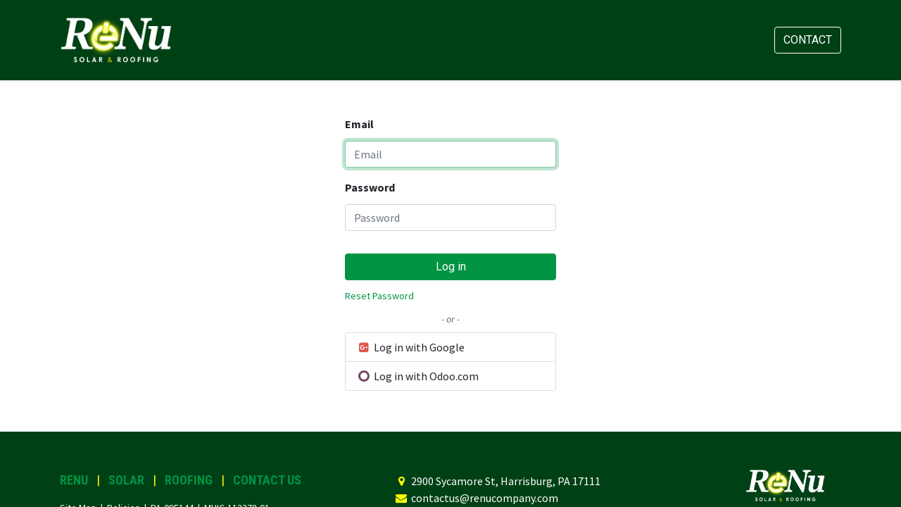

--- FILE ---
content_type: text/html; charset=utf-8
request_url: https://www.renu-solar.com/web/login?redirect=%2Fmy%2Fhome%3F
body_size: 7807
content:
<!DOCTYPE html>
        
        
        
        <html lang="en-US" data-website-id="123" data-main-object="ir.ui.view(197,)">
            <head>
                <meta charset="utf-8"/>
                <meta http-equiv="X-UA-Compatible" content="IE=edge,chrome=1"/>
        <meta name="viewport" content="width=device-width, initial-scale=1"/>
        <meta name="generator" content="Odoo"/>
            
        <meta property="og:type" content="website"/>
        <meta property="og:title" content="Login | ReNu-Solar"/>
        <meta property="og:site_name" content="ReNu-Solar"/>
        <meta property="og:url" content="https://www.renu-solar.com/web/login"/>
        <meta property="og:image" content="https://www.renu-solar.com/web/image/website/123/logo?unique=9628018"/>
            
        <meta name="twitter:card" content="summary_large_image"/>
        <meta name="twitter:title" content="Login | ReNu-Solar"/>
        <meta name="twitter:image" content="https://www.renu-solar.com/web/image/website/123/logo/300x300?unique=9628018"/>
        
        <link rel="canonical" href="https://odoo.renucompany.com/web/login"/>
        
        <link rel="preconnect" href="https://fonts.gstatic.com/" crossorigin=""/>

                <title> Login | ReNu-Solar </title>
                <link type="image/x-icon" rel="shortcut icon" href="/web/image/website/123/favicon?unique=9628018"/>
        <link rel="preload" href="/web/static/src/libs/fontawesome/fonts/fontawesome-webfont.woff2?v=4.7.0" as="font" crossorigin=""/>
        <link type="text/css" rel="stylesheet" href="/web/assets/710822-e5879a1/123/web.assets_frontend.min.css" data-asset-bundle="web.assets_frontend" data-asset-version="e5879a1"/>

                <script id="web.layout.odooscript" type="text/javascript">
                    var odoo = {
                        csrf_token: "333d7bcf0419f6bc071a88a64d19867b14b9ffb3o1800937235",
                        debug: "",
                    };
                </script>
        <script type="text/javascript">
            odoo.__session_info__ = {"is_admin": false, "is_system": false, "is_website_user": true, "user_id": false, "is_frontend": true, "profile_session": null, "profile_collectors": null, "profile_params": null, "show_effect": true, "bundle_params": {"lang": "en_US", "website_id": 123}, "translationURL": "/website/translations", "cache_hashes": {"translations": "1b624993173eeff2305b4837ed2525c140e88b29"}, "recaptcha_public_key": "6Lf9T84pAAAAAAOvMw5Ia2a0GRcibTnfAojIEf3X", "geoip_country_code": "US", "geoip_phone_code": 1, "lang_url_code": "en"};
            if (!/(^|;\s)tz=/.test(document.cookie)) {
                const userTZ = Intl.DateTimeFormat().resolvedOptions().timeZone;
                document.cookie = `tz=${userTZ}; path=/`;
            }
        </script>
        <script defer="defer" type="text/javascript" src="/web/assets/625884-a1c0c57/123/web.assets_frontend_minimal.min.js" data-asset-bundle="web.assets_frontend_minimal" data-asset-version="a1c0c57"></script>
        <script defer="defer" type="text/javascript" data-src="/web/assets/681250-ba8c313/123/web.assets_frontend_lazy.min.js" data-asset-bundle="web.assets_frontend_lazy" data-asset-version="ba8c313"></script>


                
        <!-- Meta Pixel Code -->
<script>
!function(f,b,e,v,n,t,s)
{if(f.fbq)return;n=f.fbq=function(){n.callMethod?
n.callMethod.apply(n,arguments):n.queue.push(arguments)};
if(!f._fbq)f._fbq=n;n.push=n;n.loaded=!0;n.version='2.0';
n.queue=[];t=b.createElement(e);t.async=!0;
t.src=v;s=b.getElementsByTagName(e)[0];
s.parentNode.insertBefore(t,s)}(window, document,'script',
'https://connect.facebook.net/en_US/fbevents.js');
fbq('init', '787016816666018');
fbq('track', 'PageView');
</script>
<noscript><img height="1" width="1" style="display:none"
src="https://www.facebook.com/tr?id=787016816666018&ev=PageView&noscript=1"
/></noscript>
<!-- End Meta Pixel Code -->
            </head>
            <body>
                <div id="wrapwrap" class="   ">
                <header id="top" data-anchor="true" data-name="Header" class="  o_header_standard">
                    
    <nav data-name="Navbar" class="navbar navbar-expand-lg navbar-light o_colored_level o_cc shadow-sm">
        
            <div id="top_menu_container" class="container justify-content-start justify-content-lg-between">
                
    <a href="/" class="navbar-brand logo me-4">
            
            <span role="img" aria-label="Logo of ReNu-Solar" title="ReNu-Solar"><img src="/web/image/website/123/logo/ReNu-Solar?unique=9628018" class="img img-fluid" width="95" height="40" alt="ReNu-Solar" loading="lazy"/></span>
        </a>
    
                
                <div id="top_menu_collapse" class="collapse navbar-collapse order-last order-lg-0">
        <div class="o_offcanvas_menu_backdrop" data-bs-toggle="collapse" data-bs-target="#top_menu_collapse" aria-label="Toggle navigation"></div>
    <ul id="top_menu" role="menu" class="nav navbar-nav o_menu_loading ms-auto">
        <li class="o_offcanvas_menu_toggler order-first navbar-toggler text-end border-0 o_not_editable">
            <a href="#top_menu_collapse" class="nav-link px-3" data-bs-toggle="collapse">
                <span class="fa-2x">×</span>
            </a>
        </li>
        
    
    <li class="nav-item dropdown  position-static">
        <a data-bs-toggle="dropdown" href="#" class="nav-link dropdown-toggle o_mega_menu_toggle">
            <span>About</span>
        </a>
        <div data-name="Mega Menu" class="dropdown-menu o_mega_menu o_no_parent_editor o_mega_menu_container_size dropdown-menu-start">
    






<section class="s_mega_menu_odoo_menu pt16 o_colored_level o_cc o_cc1" style="background-image: none;">
        <div class="container">
            <div class="row">
                <div class="col-md-6 col-lg pt16 pb24 o_colored_level">
                    <h4 class="o_default_snippet_text text-uppercase h5 fw-bold mt-0">Our Ethos</h4>
                    <div class="s_hr text-start pt4 pb16 text-o-color-3" data-name="Separator">
                        <hr class="w-100 mx-auto" style="border-top-width: 2px; border-top-style: solid;">
                    </div>
                    <nav class="nav flex-column"><a href="/renu" class="nav-link px-0" data-name="Menu Item" data-bs-original-title="" title="">Why ReNu</a>
                        <a href="/vision-mission-values">Mission, Vision &amp; Values</a>
                        <a href="/testimonials" class="nav-link px-0" data-name="Menu Item" data-bs-original-title="" title="">Testimonials</a>
                        
                        
                    </nav>
                </div>
                <div class="col-md-6 col-lg pt16 pb24 o_colored_level">
                    <h4 class="o_default_snippet_text text-uppercase h5 fw-bold mt-0">Our Promise</h4>
                    <div class="s_hr text-start pt4 pb16 text-o-color-1" data-name="Separator">
                        <hr class="w-100 mx-auto" style="border-top: 2px solid rgb(255, 255, 0);">
                    </div>
                    <nav class="nav flex-column">
                        <a href="#" class="nav-link px-0" data-name="Menu Item" data-bs-original-title="" title="">Warranties &amp; Guarantees</a>
                        <a href="/renu-process" class="nav-link px-0" data-name="Menu Item" data-bs-original-title="" title="">Our Process</a>
                        <a href="#" class="nav-link o_default_snippet_text px-0" data-name="Menu Item" data-bs-original-title="" title="">Sustainability</a>
                    </nav>
                </div>
                <div class="col-md-6 col-lg pt16 pb24 o_colored_level">
                    <h4 class="o_default_snippet_text text-uppercase h5 fw-bold mt-0">Past, Present, Future</h4>
                    <div class="s_hr text-start pt4 pb16 text-o-color-2" data-name="Separator">
                        <hr class="w-100 mx-auto" style="border-top: 2px solid rgb(206, 212, 218);">
                    </div>
                    <nav class="nav flex-column">
                        <a href="#" class="nav-link px-0" data-name="Menu Item" data-bs-original-title="" title="">Our History</a>
                        <a href="#" class="nav-link o_default_snippet_text px-0" data-name="Menu Item" data-bs-original-title="" title="">Our Team</a>
                        <a href="#" class="nav-link o_default_snippet_text px-0" data-name="Menu Item" data-bs-original-title="" title="">Our Legacy</a>
                        
                        
                    </nav>
                </div>
                <div class="col-md-6 col-lg pt16 pb24 o_colored_level">
                    <h4 class="o_default_snippet_text text-uppercase h5 fw-bold mt-0">Public Relations</h4>
                    <div class="s_hr text-start pt4 pb16 text-o-color-5" data-name="Separator">
                        <hr class="w-100 mx-auto" style="border-top-width: 2px; border-top-style: solid;">
                    </div>
                    <nav class="nav flex-column">
                        <a href="#" class="nav-link o_default_snippet_text px-0" data-name="Menu Item" data-bs-original-title="" title="">Newsroom</a>
                        <a href="#" class="nav-link o_default_snippet_text px-0" data-name="Menu Item" data-bs-original-title="" title="">Investors</a>
                        <a href="#" class="nav-link o_default_snippet_text px-0" data-name="Menu Item" data-bs-original-title="" title="">Board of Directors</a>
                        
                    </nav>
                </div>
            </div>
        </div>
        <div class="container-fluid border-top s_mega_menu_odoo_menu_footer">
            <div class="row">
                <div class="col-12 pt8 pb8">
                    <div class="s_social_media text-center o_not_editable" data-snippet="s_social_media" data-name="Social Media">
                        <h5 class="s_social_media_title d-none">Follow us</h5>
                        <a href="/website/social/facebook" class="s_social_media_facebook me-3 ms-3" target="_blank">
                            <i class="fa fa-2x fa-facebook m-1 o_editable_media"></i>
                        </a>
                        <a href="/website/social/twitter" class="s_social_media_twitter me-3 ms-3" target="_blank">
                            <i class="fa fa-2x fa-twitter m-1 o_editable_media"></i>
                        </a>
                        <a href="/website/social/linkedin" class="s_social_media_linkedin me-3 ms-3" target="_blank">
                            <i class="fa fa-2x fa-linkedin m-1 o_editable_media"></i>
                        </a>
                        <a href="/website/social/github" class="s_social_media_github me-3 ms-3" target="_blank">
                            <i class="fa fa-2x fa-github m-1 o_editable_media"></i>
                        </a>
                        <a href="/website/social/youtube" class="s_social_media_youtube me-3 ms-3" target="_blank">
                            <i class="fa fa-2x fa-youtube m-1 o_editable_media"></i>
                        </a>
                        <a href="/website/social/instagram" class="s_social_media_instagram me-3 ms-3" target="_blank">
                            <i class="fa fa-2x fa-instagram m-1 o_editable_media"></i>
                        </a>
                    </div>
                </div>
            </div>
        </div>
    </section></div>
    </li>
    <li class="nav-item dropdown  position-static">
        <a data-bs-toggle="dropdown" href="#" class="nav-link dropdown-toggle o_mega_menu_toggle">
            <span>Solutions</span>
        </a>
        <div data-name="Mega Menu" class="dropdown-menu o_mega_menu o_no_parent_editor dropdown-menu-end">
    














<section class="s_mega_menu_images_subtitles pt16 pb16 o_colored_level o_cc o_cc1" style="background-image: none;">
        <div class="container">
            <div class="row">
                <div class="col-12 col-sm-6 col-lg py-2 o_colored_level">
                    <nav class="nav flex-column w-100">
    <a href="/solar" class="nav-link px-2 rounded text-wrap" data-name="Menu Item" data-bs-original-title="" title="">
        <div class="d-flex"><br><img src="/web/image/403096-653f8cf5/Untitled.jpeg" alt="" class="me-3 rounded shadow img img-fluid o_we_custom_image" data-original-id="349865" data-original-src="/web/image/349865-20b29e92/Untitled.jpeg" data-mimetype="image/jpeg" data-resize-width="192" loading="lazy">
            <div class="flex-grow-1">
                <h4 class="mt-0 mb-0">Solar Solutions</h4><font style="font-size: 14px;">Empowering You with Sustainable Energy</font></div>
        </div>
    </a>
    <a href="/storage" class="nav-link px-2 rounded text-wrap" data-name="Menu Item" data-bs-original-title="" title="">
        <div class="d-flex">
            <img src="/web/image/403100-fa827229/banner_battery.jpg" alt="" class="me-3 rounded shadow img img-fluid o_we_custom_image" data-original-id="195518" data-original-src="/web/image/195518-814c5155/banner_battery.jpg" data-mimetype="image/jpeg" data-resize-width="192" loading="lazy">
            <div class="flex-grow-1">
                <h4 class="mt-0 mb-0">Storage Systems</h4><font style="font-size: 14px;">Reliable Batteries for Continuous Energy</font></div>
        </div>
    </a>
    <a href="#" class="nav-link px-2 rounded text-wrap" data-name="Menu Item" data-bs-original-title="" title="">
        <div class="d-flex">
            <img src="/web/image/403095-25078c84/job_inspectiontech.jpg" alt="" class="me-3 rounded shadow img img-fluid o_we_custom_image" data-original-id="88250" data-original-src="/web/image/88250-eb17aeda/job_inspectiontech.jpg" data-mimetype="image/jpeg" data-resize-width="192" loading="lazy">
            <div class="flex-grow-1">
                <h4 class="mt-0 mb-0">Operations and Maintenance</h4>
                <font style="font-size: 14px;">Find the perfect solution for you</font></div>
        </div>
    </a>
                    </nav>
                </div>
                <div class="col-12 col-sm-6 col-lg py-2 o_colored_level">
                    <nav class="nav flex-column w-100">
    <a href="/roofing" class="nav-link px-2 rounded text-wrap" data-name="Menu Item" data-bs-original-title="" title="">
        <div class="d-flex"><br><img src="/web/image/403098-944b57b5/roof_install.jpg" alt="" class="me-3 rounded shadow img img-fluid o_we_custom_image" data-original-id="80474" data-original-src="/web/image/80474-dcd6fa28/roof_install.jpg" data-mimetype="image/jpeg" data-resize-width="192" loading="lazy">
            <div class="flex-grow-1">
                <h4 class="mt-0 mb-0">Roofing Essentials</h4><font style="font-size: 14px;">Top-Quality for Lasting Protection</font></div>
        </div>
    </a>
    <a href="/blog/resources-1/solar-power-backup-generators-16" class="nav-link px-2 rounded text-wrap" data-name="Menu Item" data-bs-original-title="" title="">
        <div class="d-flex">
            <img src="/web/image/403099-68f3d264/blackout_house._NIGHTjpg.jpg" alt="" class="me-3 rounded shadow img img-fluid o_we_custom_image" data-original-id="194290" data-original-src="/web/image/194290-9622b82e/blackout_house._NIGHTjpg.jpg" data-mimetype="image/jpeg" data-resize-width="192" loading="lazy">
            <div class="flex-grow-1">
                <h4 class="mt-0 mb-0">Generator Backup</h4><font style="font-size: 14px;">We Help Keep the Lights On</font></div>
        </div>
    </a>
    <a href="#" class="nav-link px-2 rounded text-wrap" data-name="Menu Item" data-bs-original-title="" title="">
        <div class="d-flex">
            <img src="/unsplash/znCLdh5-Srk/403097/battery.jpg?unique=ac03e6e7?access_token=0937a4ad-f9a8-4d47-9a57-9f22ae5180fc" alt="black and white car door" class="me-3 rounded shadow img img-fluid o_we_custom_image" data-original-id="403078" data-original-src="/unsplash/znCLdh5-Srk/battery.jpg?unique=778d1293" data-mimetype="image/jpeg" data-resize-width="192" loading="lazy">
            <div class="flex-grow-1">
                <h4 class="mt-0 mb-0">EV Chargers</h4>
                <font style="font-size: 14px;">Contact us for any issue or question</font>
            </div>
        </div>
    </a>
                    </nav>
                </div>
                <div class="col col-md-6 col-lg py-2 o_colored_level" style="text-align: right;">
                    <img src="/web/image/403101-7a358e34/JobMap_2020.jpg" alt="" class="mb-3 rounded shadow img-fluid img o_we_custom_image" data-original-id="79150" data-original-src="/web/image/79150-3e671c26/JobMap_2020.jpg" data-mimetype="image/jpeg" data-bs-original-title="" title="" aria-describedby="tooltip807043" data-resize-width="512" style="width: 100% !important;" loading="lazy">
                    <h4 class="o_default_snippet_text" style="text-align: left;">Sustainable Lifestyle Choices</h4>
                    <p class="text-muted o_default_snippet_text" style="text-align: left;">
                        <font style="font-size: 14px;">Embrace the sun's power to illuminate your world and safeguard the environment. Step into a brighter, greener future today with our innovative solar solutions.</font>
                    <br></p>
                    <a href="/contactus" class="btn btn-fill-primary" data-bs-original-title="" title="">Join the Revolution  <span class="fa fa-play"></span></a>
                </div>
            </div>
        </div>
    </section></div>
    </li>
    <li role="presentation" class="nav-item">
        <a role="menuitem" href="/blog/resources-1" class="nav-link ">
            <span>Resources</span>
        </a>
    </li>
    <li role="presentation" class="nav-item">
        <a role="menuitem" href="/submit-a-referral" class="nav-link ">
            <span>Referrals</span>
        </a>
    </li>
    <li role="presentation" class="nav-item">
        <a role="menuitem" href="/jobs" class="nav-link ">
            <span>Careers</span>
        </a>
    </li>
    <li role="presentation" class="nav-item">
        <a role="menuitem" href="/render_sales_rep_form" class="nav-link renu_new_contract_button btn btn-primary d-none ">
            <span>New Contract</span>
        </a>
    </li>
    <li role="presentation" class="nav-item">
        <a role="menuitem" href="/my/home" class="nav-link renu_new_contract_button btn btn-primary d-none ">
            <span>Dashboard</span>
        </a>
    </li>
    <li role="presentation" class="nav-item">
        <a role="menuitem" href="/sales_person/leads_list" class="nav-link renu_new_contract_button btn btn-primary d-none ">
            <span>Dealer Deals</span>
        </a>
    </li>
    <li role="presentation" class="nav-item">
        <a role="menuitem" href="/appointment" class="nav-link ">
            <span>Appointment</span>
        </a>
    </li>
                        
            <li class="nav-item ms-lg-auto o_no_autohide_item">
                <a href="/web/login" class="nav-link fw-bold">Sign in</a>
            </li>
                        
        
        
                    
        <li class="o_offcanvas_logo_container order-last navbar-toggler py-4 order-1 mt-auto text-center border-0">
            <a href="/" class="o_offcanvas_logo logo">
            <span role="img" aria-label="Logo of ReNu-Solar" title="ReNu-Solar"><img src="/web/image/website/123/logo/ReNu-Solar?unique=9628018" class="img img-fluid" style="max-width: 200px" alt="ReNu-Solar" loading="lazy"/></span>
        </a>
    </li>
    </ul>

                    
                </div>
                
        <div class="oe_structure oe_structure_solo ms-lg-4">
            <section class="s_text_block o_colored_level" data-snippet="s_text_block" data-name="Text" style="background-image: none;">
                <div class="container"><a href="/contactus" class="_cta btn btn-outline-custom text-o-color-4 bg-o-color-1" data-bs-original-title="" title="" style="border-width: 1px; border-style: solid; border-color: rgb(255, 255, 255);">Contact</a><br/></div>
            </section>
        </div>
                
    <button type="button" data-bs-toggle="collapse" data-bs-target="#top_menu_collapse" class="navbar-toggler ms-auto">
        <span class="navbar-toggler-icon o_not_editable"></span>
    </button>
            </div>
        
    </nav>
    
        </header>
                <main>
                    
            <div class="oe_website_login_container">
            <form class="oe_login_form" role="form" method="post" onsubmit="this.action = &#39;/web/login&#39; + location.hash" action="/web/login">
                <input type="hidden" name="csrf_token" value="333d7bcf0419f6bc071a88a64d19867b14b9ffb3o1800937235"/>


                <div class="mb-3 field-login">
                    <label for="login" class="form-label">Email</label>
                    <input type="text" placeholder="Email" name="login" id="login" required="required" autocomplete="username" autofocus="autofocus" autocapitalize="off" class="form-control "/>
                </div>

                <div class="mb-3">
                    <label for="password" class="form-label">Password</label>
                    <input type="password" placeholder="Password" name="password" id="password" required="required" autocomplete="current-password" maxlength="4096" class="form-control "/>
                </div>


                <div class="clearfix oe_login_buttons text-center gap-1 d-grid mb-1 pt-3">
                    <button type="submit" class="btn btn-primary">Log in</button>
                <div class="justify-content-between mt-2 d-flex small">
                    <a href="/web/reset_password?redirect=%2Fmy%2Fhome%3F">Reset Password</a>
                </div>
                    <div class="o_login_auth">
                <em class="d-block text-center text-muted small my-2">- or -</em>
                <div class="o_auth_oauth_providers list-group mt-1 mb-1 text-start">
                    <a class="list-group-item list-group-item-action py-2" href="https://accounts.google.com/o/oauth2/auth?response_type=token&amp;client_id=970140117475-a800bib1o108f6o24rgb0b8t2bbmq4dq.apps.googleusercontent.com&amp;redirect_uri=https%3A%2F%2Fwww.renu-solar.com%2Fauth_oauth%2Fsignin&amp;scope=https%3A%2F%2Fwww.googleapis.com%2Fauth%2Fuserinfo.email+https%3A%2F%2Fwww.googleapis.com%2Fauth%2Fuserinfo.profile&amp;state=%7B%22d%22%3A+%22renu16-main-11609544%22%2C+%22p%22%3A+3%2C+%22r%22%3A+%22https%253A%252F%252Fwww.renu-solar.com%252Fmy%252Fhome%253F%22%7D">
                        <i class="fa fa-fw fa-google-plus-square"></i>
                        Log in with Google
                    </a><a class="list-group-item list-group-item-action py-2" href="https://accounts.odoo.com/oauth2/auth?response_type=token&amp;client_id=70e86b8c-b748-11ee-a794-e1124903da92&amp;redirect_uri=https%3A%2F%2Fwww.renu-solar.com%2Fauth_oauth%2Fsignin&amp;scope=userinfo&amp;state=%7B%22d%22%3A+%22renu16-main-11609544%22%2C+%22p%22%3A+1%2C+%22r%22%3A+%22https%253A%252F%252Fwww.renu-solar.com%252Fmy%252Fhome%253F%22%7D">
                        <i class="fa fa-fw o_custom_icon"></i>
                        Log in with Odoo.com
                    </a>
                </div></div>
                </div>

                <input type="hidden" name="redirect" value="/my/home?"/>
            </form>
        </div>
        
                </main>
                <footer id="bottom" data-anchor="true" data-name="Footer" class="o_footer o_colored_level o_cc ">
                    <div id="footer" class="oe_structure oe_structure_solo">
      <section class="s_text_block pt4 pb0" data-snippet="s_text_block" data-name="Text" style="background-image: none;">
        <div class="container">
          <div class="row">
            <div class="pt24 o_colored_level pb16 col-lg-5">
              <h6 class="mb-3">
                <b>
                  <font style="color: rgb(255, 255, 0); font-size: 18px;">
                    </font><font style="font-size: 18px;" class="text-white"><a href="/renu" data-original-title="" title="" data-bs-original-title="">RENU</a></font><font style="color: rgb(255, 255, 0); font-size: 18px;">
                  </font>
                </b>
                <font style="color: rgb(255, 255, 0); font-size: 18px;">&nbsp; |&nbsp;&nbsp;</font>
                <b>
                  <font style="color: rgb(255, 255, 0); font-size: 18px;">
                    <a href="/solar" data-bs-original-title="" title="">SOLAR</a>
                  </font>
                </b>
                <font style="color: rgb(255, 255, 0); font-size: 18px;">&nbsp; |&nbsp;&nbsp;</font>
                <b>
                  <font style="color: rgb(255, 255, 0); font-size: 18px;">
                    <a href="/roofing" data-bs-original-title="" title="">ROOFING</a>
                  </font>
                </b>
                <font style="color: rgb(255, 255, 0); font-size: 18px;">&nbsp; |&nbsp;&nbsp;</font>
                <b>
                  <font style="color: rgb(255, 255, 0); font-size: 18px;">
                    <a href="/contactus" data-original-title="" title="" data-bs-original-title="">CONTACT US</a>
                    <br/>
                  </font>
                </b>
              </h6>
              <p><font style="font-size: 14px;">Site Map&nbsp; |&nbsp;</font>&nbsp;<a href="/policies"><font style="font-size: 14px;" class="text-o-color-4">Policies
</font></a><font style="font-size: 14px;">&nbsp;|&nbsp; PA-095144&nbsp; |&nbsp; MHIC-113378-01
              </font></p>
            </div>
            <div id="connect" class="pt24 o_colored_level pb16 col-lg-4">
              <ul class="list-unstyled">
                <li><i class="fa fa-fw fa-map-marker mr-2" data-original-title="" title="" aria-describedby="tooltip407441" style="color: rgb(255, 255, 0);"></i>&nbsp;<a href="/contactus"><font class="text-o-color-4" data-original-title="" title="" aria-describedby="tooltip191958">2</font></a>900 Sycamore St, Harrisburg, PA 17111</li>
                <li>
                  <i class="fa fa-envelope fa-fw mr-2" style="color: rgb(255, 255, 0);" data-original-title="" title="" aria-describedby="tooltip823363"></i>
                  <a href="mailto:contactus@renucompany.com" data-original-title="" title="" aria-describedby="tooltip350830"><font class="text-o-color-4">contactus@renucompany.com
                  
                </font>
                  </a></li>
                <li>
                  <i class="fa fa-fw fa-phone mr-2" style="color: rgb(255, 255, 0);" data-original-title="" title="" aria-describedby="tooltip588360"></i>
                  <a href="tel:+17174832367" data-bs-original-title="" title=""><font data-original-title="" title="" aria-describedby="tooltip361155" class="text-o-color-4">(717) 558-7560</font>&nbsp;</a>
                  <span class="o_force_ltr">&nbsp;<a href="tel:+1 (717) 251-1429" data-original-title="" title="" aria-describedby="tooltip978958">
                      <font class="text-o-color-4" data-original-title="" title="" aria-describedby="tooltip863368">
                        <br/>
                      </font>
                    </a></span></li>
              </ul>
            </div>
            <div class="o_colored_level pt8 pb4 col-lg-2 offset-lg-1">
              <h5 class="mb-3">
                <div style="text-align: center;">
                  <img class="img-fluid o_we_custom_image padding-small" src="/web/image/112846-55d702f8/logo_glow.png" alt="" data-original-title="" title="" aria-describedby="tooltip358368" style="font-size: 1.25rem; transform: scaleX(0.74) scaleY(0.74);" loading="lazy" data-original-id="112843" data-original-src="/web/image/112843-16934a98/logo_glow.png" data-mimetype="image/png" data-resize-width="371"/>
                </div>
                <div style="text-align: center;">
                  <a href="https://www.facebook.com/ReNuCompany/">
                    <span class="fa fa-facebook-square" data-original-title="" title="" aria-describedby="tooltip780902" style="color: rgb(255, 255, 0);"></span>
                  </a><span style="font-size: 1.25rem;">&nbsp; &nbsp;</span>
                  <a href="https://www.instagram.com/renusolar/"><span class="fa fa-instagram" data-original-title="" title="" aria-describedby="tooltip815814" style="font-size: 1.25rem; color: rgb(255, 255, 0);"></span>
                  </a></div>
              </h5>
            </div>
          </div>
        </div>
      </section>
    </div>
  <div class="o_footer_copyright o_colored_level o_cc" data-name="Copyright">
                        <div class="container py-3">
                            <div class="row">
                                <div class="col-sm text-center text-sm-start text-muted">
                                    <span class="o_footer_copyright_name me-2">Copyright &copy; <span itemprop="name">ReNu Solar and Roofing</span></span>
        
        
                                </div>
                                <div class="col-sm text-center text-sm-end o_not_editable">
        <div class="o_brand_promotion">
    </div>
                                </div>
                            </div>
                        </div>
                    </div>
                </footer>
            </div>
                    <script>
            
                window.addEventListener('load', function () {
                    odoo.define('im_livechat.loaderData', function() {
                        return {
                            isAvailable: false,
                            serverUrl: "https://odoo.renucompany.com",
                            options: {},
                        };
                    });
                });
            
                    </script>
            <script id="tracking_code" async="1" src="https://www.googletagmanager.com/gtag/js?id=G-NPWXMW7KDN"></script>
            <script>
                window.dataLayer = window.dataLayer || [];
                function gtag(){dataLayer.push(arguments);}
                gtag('js', new Date());
                gtag('config', 'G-NPWXMW7KDN');
            </script>
        
        </body>
        </html>